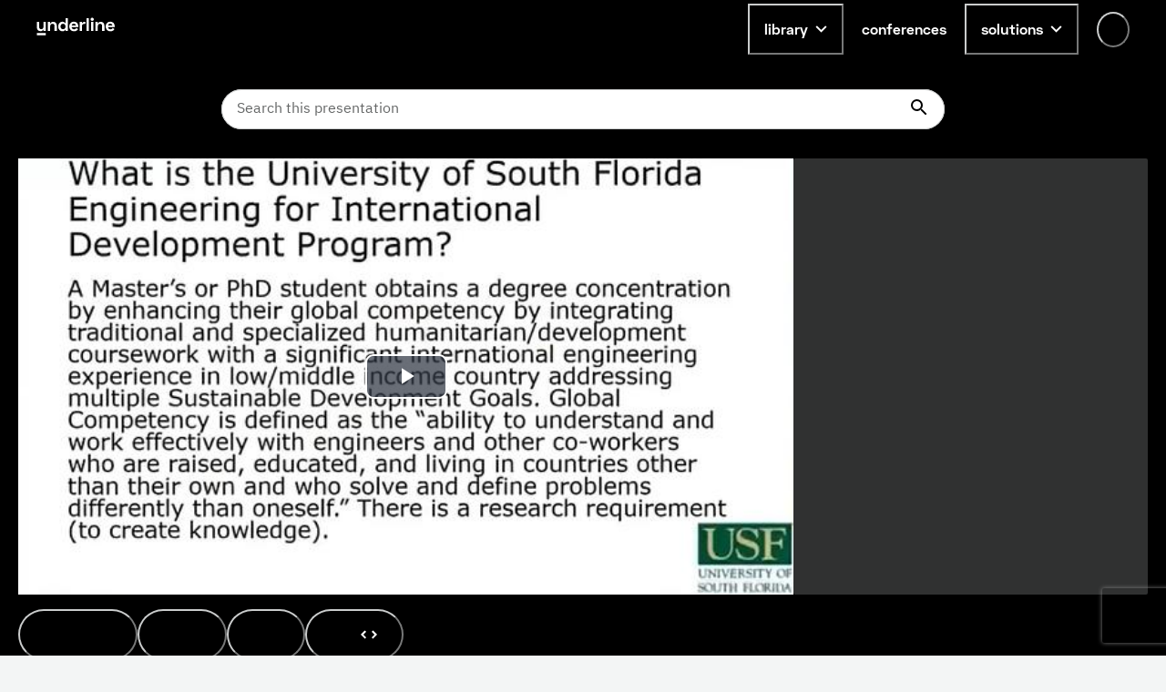

--- FILE ---
content_type: text/html; charset=utf-8
request_url: https://www.google.com/recaptcha/api2/anchor?ar=1&k=6LfMIycsAAAAAJ4hKx2k3-zkys8UaqgXkgRPVY06&co=aHR0cHM6Ly91bmRlcmxpbmUuaW86NDQz&hl=en&v=PoyoqOPhxBO7pBk68S4YbpHZ&size=invisible&anchor-ms=20000&execute-ms=30000&cb=asufeotz43a
body_size: 48736
content:
<!DOCTYPE HTML><html dir="ltr" lang="en"><head><meta http-equiv="Content-Type" content="text/html; charset=UTF-8">
<meta http-equiv="X-UA-Compatible" content="IE=edge">
<title>reCAPTCHA</title>
<style type="text/css">
/* cyrillic-ext */
@font-face {
  font-family: 'Roboto';
  font-style: normal;
  font-weight: 400;
  font-stretch: 100%;
  src: url(//fonts.gstatic.com/s/roboto/v48/KFO7CnqEu92Fr1ME7kSn66aGLdTylUAMa3GUBHMdazTgWw.woff2) format('woff2');
  unicode-range: U+0460-052F, U+1C80-1C8A, U+20B4, U+2DE0-2DFF, U+A640-A69F, U+FE2E-FE2F;
}
/* cyrillic */
@font-face {
  font-family: 'Roboto';
  font-style: normal;
  font-weight: 400;
  font-stretch: 100%;
  src: url(//fonts.gstatic.com/s/roboto/v48/KFO7CnqEu92Fr1ME7kSn66aGLdTylUAMa3iUBHMdazTgWw.woff2) format('woff2');
  unicode-range: U+0301, U+0400-045F, U+0490-0491, U+04B0-04B1, U+2116;
}
/* greek-ext */
@font-face {
  font-family: 'Roboto';
  font-style: normal;
  font-weight: 400;
  font-stretch: 100%;
  src: url(//fonts.gstatic.com/s/roboto/v48/KFO7CnqEu92Fr1ME7kSn66aGLdTylUAMa3CUBHMdazTgWw.woff2) format('woff2');
  unicode-range: U+1F00-1FFF;
}
/* greek */
@font-face {
  font-family: 'Roboto';
  font-style: normal;
  font-weight: 400;
  font-stretch: 100%;
  src: url(//fonts.gstatic.com/s/roboto/v48/KFO7CnqEu92Fr1ME7kSn66aGLdTylUAMa3-UBHMdazTgWw.woff2) format('woff2');
  unicode-range: U+0370-0377, U+037A-037F, U+0384-038A, U+038C, U+038E-03A1, U+03A3-03FF;
}
/* math */
@font-face {
  font-family: 'Roboto';
  font-style: normal;
  font-weight: 400;
  font-stretch: 100%;
  src: url(//fonts.gstatic.com/s/roboto/v48/KFO7CnqEu92Fr1ME7kSn66aGLdTylUAMawCUBHMdazTgWw.woff2) format('woff2');
  unicode-range: U+0302-0303, U+0305, U+0307-0308, U+0310, U+0312, U+0315, U+031A, U+0326-0327, U+032C, U+032F-0330, U+0332-0333, U+0338, U+033A, U+0346, U+034D, U+0391-03A1, U+03A3-03A9, U+03B1-03C9, U+03D1, U+03D5-03D6, U+03F0-03F1, U+03F4-03F5, U+2016-2017, U+2034-2038, U+203C, U+2040, U+2043, U+2047, U+2050, U+2057, U+205F, U+2070-2071, U+2074-208E, U+2090-209C, U+20D0-20DC, U+20E1, U+20E5-20EF, U+2100-2112, U+2114-2115, U+2117-2121, U+2123-214F, U+2190, U+2192, U+2194-21AE, U+21B0-21E5, U+21F1-21F2, U+21F4-2211, U+2213-2214, U+2216-22FF, U+2308-230B, U+2310, U+2319, U+231C-2321, U+2336-237A, U+237C, U+2395, U+239B-23B7, U+23D0, U+23DC-23E1, U+2474-2475, U+25AF, U+25B3, U+25B7, U+25BD, U+25C1, U+25CA, U+25CC, U+25FB, U+266D-266F, U+27C0-27FF, U+2900-2AFF, U+2B0E-2B11, U+2B30-2B4C, U+2BFE, U+3030, U+FF5B, U+FF5D, U+1D400-1D7FF, U+1EE00-1EEFF;
}
/* symbols */
@font-face {
  font-family: 'Roboto';
  font-style: normal;
  font-weight: 400;
  font-stretch: 100%;
  src: url(//fonts.gstatic.com/s/roboto/v48/KFO7CnqEu92Fr1ME7kSn66aGLdTylUAMaxKUBHMdazTgWw.woff2) format('woff2');
  unicode-range: U+0001-000C, U+000E-001F, U+007F-009F, U+20DD-20E0, U+20E2-20E4, U+2150-218F, U+2190, U+2192, U+2194-2199, U+21AF, U+21E6-21F0, U+21F3, U+2218-2219, U+2299, U+22C4-22C6, U+2300-243F, U+2440-244A, U+2460-24FF, U+25A0-27BF, U+2800-28FF, U+2921-2922, U+2981, U+29BF, U+29EB, U+2B00-2BFF, U+4DC0-4DFF, U+FFF9-FFFB, U+10140-1018E, U+10190-1019C, U+101A0, U+101D0-101FD, U+102E0-102FB, U+10E60-10E7E, U+1D2C0-1D2D3, U+1D2E0-1D37F, U+1F000-1F0FF, U+1F100-1F1AD, U+1F1E6-1F1FF, U+1F30D-1F30F, U+1F315, U+1F31C, U+1F31E, U+1F320-1F32C, U+1F336, U+1F378, U+1F37D, U+1F382, U+1F393-1F39F, U+1F3A7-1F3A8, U+1F3AC-1F3AF, U+1F3C2, U+1F3C4-1F3C6, U+1F3CA-1F3CE, U+1F3D4-1F3E0, U+1F3ED, U+1F3F1-1F3F3, U+1F3F5-1F3F7, U+1F408, U+1F415, U+1F41F, U+1F426, U+1F43F, U+1F441-1F442, U+1F444, U+1F446-1F449, U+1F44C-1F44E, U+1F453, U+1F46A, U+1F47D, U+1F4A3, U+1F4B0, U+1F4B3, U+1F4B9, U+1F4BB, U+1F4BF, U+1F4C8-1F4CB, U+1F4D6, U+1F4DA, U+1F4DF, U+1F4E3-1F4E6, U+1F4EA-1F4ED, U+1F4F7, U+1F4F9-1F4FB, U+1F4FD-1F4FE, U+1F503, U+1F507-1F50B, U+1F50D, U+1F512-1F513, U+1F53E-1F54A, U+1F54F-1F5FA, U+1F610, U+1F650-1F67F, U+1F687, U+1F68D, U+1F691, U+1F694, U+1F698, U+1F6AD, U+1F6B2, U+1F6B9-1F6BA, U+1F6BC, U+1F6C6-1F6CF, U+1F6D3-1F6D7, U+1F6E0-1F6EA, U+1F6F0-1F6F3, U+1F6F7-1F6FC, U+1F700-1F7FF, U+1F800-1F80B, U+1F810-1F847, U+1F850-1F859, U+1F860-1F887, U+1F890-1F8AD, U+1F8B0-1F8BB, U+1F8C0-1F8C1, U+1F900-1F90B, U+1F93B, U+1F946, U+1F984, U+1F996, U+1F9E9, U+1FA00-1FA6F, U+1FA70-1FA7C, U+1FA80-1FA89, U+1FA8F-1FAC6, U+1FACE-1FADC, U+1FADF-1FAE9, U+1FAF0-1FAF8, U+1FB00-1FBFF;
}
/* vietnamese */
@font-face {
  font-family: 'Roboto';
  font-style: normal;
  font-weight: 400;
  font-stretch: 100%;
  src: url(//fonts.gstatic.com/s/roboto/v48/KFO7CnqEu92Fr1ME7kSn66aGLdTylUAMa3OUBHMdazTgWw.woff2) format('woff2');
  unicode-range: U+0102-0103, U+0110-0111, U+0128-0129, U+0168-0169, U+01A0-01A1, U+01AF-01B0, U+0300-0301, U+0303-0304, U+0308-0309, U+0323, U+0329, U+1EA0-1EF9, U+20AB;
}
/* latin-ext */
@font-face {
  font-family: 'Roboto';
  font-style: normal;
  font-weight: 400;
  font-stretch: 100%;
  src: url(//fonts.gstatic.com/s/roboto/v48/KFO7CnqEu92Fr1ME7kSn66aGLdTylUAMa3KUBHMdazTgWw.woff2) format('woff2');
  unicode-range: U+0100-02BA, U+02BD-02C5, U+02C7-02CC, U+02CE-02D7, U+02DD-02FF, U+0304, U+0308, U+0329, U+1D00-1DBF, U+1E00-1E9F, U+1EF2-1EFF, U+2020, U+20A0-20AB, U+20AD-20C0, U+2113, U+2C60-2C7F, U+A720-A7FF;
}
/* latin */
@font-face {
  font-family: 'Roboto';
  font-style: normal;
  font-weight: 400;
  font-stretch: 100%;
  src: url(//fonts.gstatic.com/s/roboto/v48/KFO7CnqEu92Fr1ME7kSn66aGLdTylUAMa3yUBHMdazQ.woff2) format('woff2');
  unicode-range: U+0000-00FF, U+0131, U+0152-0153, U+02BB-02BC, U+02C6, U+02DA, U+02DC, U+0304, U+0308, U+0329, U+2000-206F, U+20AC, U+2122, U+2191, U+2193, U+2212, U+2215, U+FEFF, U+FFFD;
}
/* cyrillic-ext */
@font-face {
  font-family: 'Roboto';
  font-style: normal;
  font-weight: 500;
  font-stretch: 100%;
  src: url(//fonts.gstatic.com/s/roboto/v48/KFO7CnqEu92Fr1ME7kSn66aGLdTylUAMa3GUBHMdazTgWw.woff2) format('woff2');
  unicode-range: U+0460-052F, U+1C80-1C8A, U+20B4, U+2DE0-2DFF, U+A640-A69F, U+FE2E-FE2F;
}
/* cyrillic */
@font-face {
  font-family: 'Roboto';
  font-style: normal;
  font-weight: 500;
  font-stretch: 100%;
  src: url(//fonts.gstatic.com/s/roboto/v48/KFO7CnqEu92Fr1ME7kSn66aGLdTylUAMa3iUBHMdazTgWw.woff2) format('woff2');
  unicode-range: U+0301, U+0400-045F, U+0490-0491, U+04B0-04B1, U+2116;
}
/* greek-ext */
@font-face {
  font-family: 'Roboto';
  font-style: normal;
  font-weight: 500;
  font-stretch: 100%;
  src: url(//fonts.gstatic.com/s/roboto/v48/KFO7CnqEu92Fr1ME7kSn66aGLdTylUAMa3CUBHMdazTgWw.woff2) format('woff2');
  unicode-range: U+1F00-1FFF;
}
/* greek */
@font-face {
  font-family: 'Roboto';
  font-style: normal;
  font-weight: 500;
  font-stretch: 100%;
  src: url(//fonts.gstatic.com/s/roboto/v48/KFO7CnqEu92Fr1ME7kSn66aGLdTylUAMa3-UBHMdazTgWw.woff2) format('woff2');
  unicode-range: U+0370-0377, U+037A-037F, U+0384-038A, U+038C, U+038E-03A1, U+03A3-03FF;
}
/* math */
@font-face {
  font-family: 'Roboto';
  font-style: normal;
  font-weight: 500;
  font-stretch: 100%;
  src: url(//fonts.gstatic.com/s/roboto/v48/KFO7CnqEu92Fr1ME7kSn66aGLdTylUAMawCUBHMdazTgWw.woff2) format('woff2');
  unicode-range: U+0302-0303, U+0305, U+0307-0308, U+0310, U+0312, U+0315, U+031A, U+0326-0327, U+032C, U+032F-0330, U+0332-0333, U+0338, U+033A, U+0346, U+034D, U+0391-03A1, U+03A3-03A9, U+03B1-03C9, U+03D1, U+03D5-03D6, U+03F0-03F1, U+03F4-03F5, U+2016-2017, U+2034-2038, U+203C, U+2040, U+2043, U+2047, U+2050, U+2057, U+205F, U+2070-2071, U+2074-208E, U+2090-209C, U+20D0-20DC, U+20E1, U+20E5-20EF, U+2100-2112, U+2114-2115, U+2117-2121, U+2123-214F, U+2190, U+2192, U+2194-21AE, U+21B0-21E5, U+21F1-21F2, U+21F4-2211, U+2213-2214, U+2216-22FF, U+2308-230B, U+2310, U+2319, U+231C-2321, U+2336-237A, U+237C, U+2395, U+239B-23B7, U+23D0, U+23DC-23E1, U+2474-2475, U+25AF, U+25B3, U+25B7, U+25BD, U+25C1, U+25CA, U+25CC, U+25FB, U+266D-266F, U+27C0-27FF, U+2900-2AFF, U+2B0E-2B11, U+2B30-2B4C, U+2BFE, U+3030, U+FF5B, U+FF5D, U+1D400-1D7FF, U+1EE00-1EEFF;
}
/* symbols */
@font-face {
  font-family: 'Roboto';
  font-style: normal;
  font-weight: 500;
  font-stretch: 100%;
  src: url(//fonts.gstatic.com/s/roboto/v48/KFO7CnqEu92Fr1ME7kSn66aGLdTylUAMaxKUBHMdazTgWw.woff2) format('woff2');
  unicode-range: U+0001-000C, U+000E-001F, U+007F-009F, U+20DD-20E0, U+20E2-20E4, U+2150-218F, U+2190, U+2192, U+2194-2199, U+21AF, U+21E6-21F0, U+21F3, U+2218-2219, U+2299, U+22C4-22C6, U+2300-243F, U+2440-244A, U+2460-24FF, U+25A0-27BF, U+2800-28FF, U+2921-2922, U+2981, U+29BF, U+29EB, U+2B00-2BFF, U+4DC0-4DFF, U+FFF9-FFFB, U+10140-1018E, U+10190-1019C, U+101A0, U+101D0-101FD, U+102E0-102FB, U+10E60-10E7E, U+1D2C0-1D2D3, U+1D2E0-1D37F, U+1F000-1F0FF, U+1F100-1F1AD, U+1F1E6-1F1FF, U+1F30D-1F30F, U+1F315, U+1F31C, U+1F31E, U+1F320-1F32C, U+1F336, U+1F378, U+1F37D, U+1F382, U+1F393-1F39F, U+1F3A7-1F3A8, U+1F3AC-1F3AF, U+1F3C2, U+1F3C4-1F3C6, U+1F3CA-1F3CE, U+1F3D4-1F3E0, U+1F3ED, U+1F3F1-1F3F3, U+1F3F5-1F3F7, U+1F408, U+1F415, U+1F41F, U+1F426, U+1F43F, U+1F441-1F442, U+1F444, U+1F446-1F449, U+1F44C-1F44E, U+1F453, U+1F46A, U+1F47D, U+1F4A3, U+1F4B0, U+1F4B3, U+1F4B9, U+1F4BB, U+1F4BF, U+1F4C8-1F4CB, U+1F4D6, U+1F4DA, U+1F4DF, U+1F4E3-1F4E6, U+1F4EA-1F4ED, U+1F4F7, U+1F4F9-1F4FB, U+1F4FD-1F4FE, U+1F503, U+1F507-1F50B, U+1F50D, U+1F512-1F513, U+1F53E-1F54A, U+1F54F-1F5FA, U+1F610, U+1F650-1F67F, U+1F687, U+1F68D, U+1F691, U+1F694, U+1F698, U+1F6AD, U+1F6B2, U+1F6B9-1F6BA, U+1F6BC, U+1F6C6-1F6CF, U+1F6D3-1F6D7, U+1F6E0-1F6EA, U+1F6F0-1F6F3, U+1F6F7-1F6FC, U+1F700-1F7FF, U+1F800-1F80B, U+1F810-1F847, U+1F850-1F859, U+1F860-1F887, U+1F890-1F8AD, U+1F8B0-1F8BB, U+1F8C0-1F8C1, U+1F900-1F90B, U+1F93B, U+1F946, U+1F984, U+1F996, U+1F9E9, U+1FA00-1FA6F, U+1FA70-1FA7C, U+1FA80-1FA89, U+1FA8F-1FAC6, U+1FACE-1FADC, U+1FADF-1FAE9, U+1FAF0-1FAF8, U+1FB00-1FBFF;
}
/* vietnamese */
@font-face {
  font-family: 'Roboto';
  font-style: normal;
  font-weight: 500;
  font-stretch: 100%;
  src: url(//fonts.gstatic.com/s/roboto/v48/KFO7CnqEu92Fr1ME7kSn66aGLdTylUAMa3OUBHMdazTgWw.woff2) format('woff2');
  unicode-range: U+0102-0103, U+0110-0111, U+0128-0129, U+0168-0169, U+01A0-01A1, U+01AF-01B0, U+0300-0301, U+0303-0304, U+0308-0309, U+0323, U+0329, U+1EA0-1EF9, U+20AB;
}
/* latin-ext */
@font-face {
  font-family: 'Roboto';
  font-style: normal;
  font-weight: 500;
  font-stretch: 100%;
  src: url(//fonts.gstatic.com/s/roboto/v48/KFO7CnqEu92Fr1ME7kSn66aGLdTylUAMa3KUBHMdazTgWw.woff2) format('woff2');
  unicode-range: U+0100-02BA, U+02BD-02C5, U+02C7-02CC, U+02CE-02D7, U+02DD-02FF, U+0304, U+0308, U+0329, U+1D00-1DBF, U+1E00-1E9F, U+1EF2-1EFF, U+2020, U+20A0-20AB, U+20AD-20C0, U+2113, U+2C60-2C7F, U+A720-A7FF;
}
/* latin */
@font-face {
  font-family: 'Roboto';
  font-style: normal;
  font-weight: 500;
  font-stretch: 100%;
  src: url(//fonts.gstatic.com/s/roboto/v48/KFO7CnqEu92Fr1ME7kSn66aGLdTylUAMa3yUBHMdazQ.woff2) format('woff2');
  unicode-range: U+0000-00FF, U+0131, U+0152-0153, U+02BB-02BC, U+02C6, U+02DA, U+02DC, U+0304, U+0308, U+0329, U+2000-206F, U+20AC, U+2122, U+2191, U+2193, U+2212, U+2215, U+FEFF, U+FFFD;
}
/* cyrillic-ext */
@font-face {
  font-family: 'Roboto';
  font-style: normal;
  font-weight: 900;
  font-stretch: 100%;
  src: url(//fonts.gstatic.com/s/roboto/v48/KFO7CnqEu92Fr1ME7kSn66aGLdTylUAMa3GUBHMdazTgWw.woff2) format('woff2');
  unicode-range: U+0460-052F, U+1C80-1C8A, U+20B4, U+2DE0-2DFF, U+A640-A69F, U+FE2E-FE2F;
}
/* cyrillic */
@font-face {
  font-family: 'Roboto';
  font-style: normal;
  font-weight: 900;
  font-stretch: 100%;
  src: url(//fonts.gstatic.com/s/roboto/v48/KFO7CnqEu92Fr1ME7kSn66aGLdTylUAMa3iUBHMdazTgWw.woff2) format('woff2');
  unicode-range: U+0301, U+0400-045F, U+0490-0491, U+04B0-04B1, U+2116;
}
/* greek-ext */
@font-face {
  font-family: 'Roboto';
  font-style: normal;
  font-weight: 900;
  font-stretch: 100%;
  src: url(//fonts.gstatic.com/s/roboto/v48/KFO7CnqEu92Fr1ME7kSn66aGLdTylUAMa3CUBHMdazTgWw.woff2) format('woff2');
  unicode-range: U+1F00-1FFF;
}
/* greek */
@font-face {
  font-family: 'Roboto';
  font-style: normal;
  font-weight: 900;
  font-stretch: 100%;
  src: url(//fonts.gstatic.com/s/roboto/v48/KFO7CnqEu92Fr1ME7kSn66aGLdTylUAMa3-UBHMdazTgWw.woff2) format('woff2');
  unicode-range: U+0370-0377, U+037A-037F, U+0384-038A, U+038C, U+038E-03A1, U+03A3-03FF;
}
/* math */
@font-face {
  font-family: 'Roboto';
  font-style: normal;
  font-weight: 900;
  font-stretch: 100%;
  src: url(//fonts.gstatic.com/s/roboto/v48/KFO7CnqEu92Fr1ME7kSn66aGLdTylUAMawCUBHMdazTgWw.woff2) format('woff2');
  unicode-range: U+0302-0303, U+0305, U+0307-0308, U+0310, U+0312, U+0315, U+031A, U+0326-0327, U+032C, U+032F-0330, U+0332-0333, U+0338, U+033A, U+0346, U+034D, U+0391-03A1, U+03A3-03A9, U+03B1-03C9, U+03D1, U+03D5-03D6, U+03F0-03F1, U+03F4-03F5, U+2016-2017, U+2034-2038, U+203C, U+2040, U+2043, U+2047, U+2050, U+2057, U+205F, U+2070-2071, U+2074-208E, U+2090-209C, U+20D0-20DC, U+20E1, U+20E5-20EF, U+2100-2112, U+2114-2115, U+2117-2121, U+2123-214F, U+2190, U+2192, U+2194-21AE, U+21B0-21E5, U+21F1-21F2, U+21F4-2211, U+2213-2214, U+2216-22FF, U+2308-230B, U+2310, U+2319, U+231C-2321, U+2336-237A, U+237C, U+2395, U+239B-23B7, U+23D0, U+23DC-23E1, U+2474-2475, U+25AF, U+25B3, U+25B7, U+25BD, U+25C1, U+25CA, U+25CC, U+25FB, U+266D-266F, U+27C0-27FF, U+2900-2AFF, U+2B0E-2B11, U+2B30-2B4C, U+2BFE, U+3030, U+FF5B, U+FF5D, U+1D400-1D7FF, U+1EE00-1EEFF;
}
/* symbols */
@font-face {
  font-family: 'Roboto';
  font-style: normal;
  font-weight: 900;
  font-stretch: 100%;
  src: url(//fonts.gstatic.com/s/roboto/v48/KFO7CnqEu92Fr1ME7kSn66aGLdTylUAMaxKUBHMdazTgWw.woff2) format('woff2');
  unicode-range: U+0001-000C, U+000E-001F, U+007F-009F, U+20DD-20E0, U+20E2-20E4, U+2150-218F, U+2190, U+2192, U+2194-2199, U+21AF, U+21E6-21F0, U+21F3, U+2218-2219, U+2299, U+22C4-22C6, U+2300-243F, U+2440-244A, U+2460-24FF, U+25A0-27BF, U+2800-28FF, U+2921-2922, U+2981, U+29BF, U+29EB, U+2B00-2BFF, U+4DC0-4DFF, U+FFF9-FFFB, U+10140-1018E, U+10190-1019C, U+101A0, U+101D0-101FD, U+102E0-102FB, U+10E60-10E7E, U+1D2C0-1D2D3, U+1D2E0-1D37F, U+1F000-1F0FF, U+1F100-1F1AD, U+1F1E6-1F1FF, U+1F30D-1F30F, U+1F315, U+1F31C, U+1F31E, U+1F320-1F32C, U+1F336, U+1F378, U+1F37D, U+1F382, U+1F393-1F39F, U+1F3A7-1F3A8, U+1F3AC-1F3AF, U+1F3C2, U+1F3C4-1F3C6, U+1F3CA-1F3CE, U+1F3D4-1F3E0, U+1F3ED, U+1F3F1-1F3F3, U+1F3F5-1F3F7, U+1F408, U+1F415, U+1F41F, U+1F426, U+1F43F, U+1F441-1F442, U+1F444, U+1F446-1F449, U+1F44C-1F44E, U+1F453, U+1F46A, U+1F47D, U+1F4A3, U+1F4B0, U+1F4B3, U+1F4B9, U+1F4BB, U+1F4BF, U+1F4C8-1F4CB, U+1F4D6, U+1F4DA, U+1F4DF, U+1F4E3-1F4E6, U+1F4EA-1F4ED, U+1F4F7, U+1F4F9-1F4FB, U+1F4FD-1F4FE, U+1F503, U+1F507-1F50B, U+1F50D, U+1F512-1F513, U+1F53E-1F54A, U+1F54F-1F5FA, U+1F610, U+1F650-1F67F, U+1F687, U+1F68D, U+1F691, U+1F694, U+1F698, U+1F6AD, U+1F6B2, U+1F6B9-1F6BA, U+1F6BC, U+1F6C6-1F6CF, U+1F6D3-1F6D7, U+1F6E0-1F6EA, U+1F6F0-1F6F3, U+1F6F7-1F6FC, U+1F700-1F7FF, U+1F800-1F80B, U+1F810-1F847, U+1F850-1F859, U+1F860-1F887, U+1F890-1F8AD, U+1F8B0-1F8BB, U+1F8C0-1F8C1, U+1F900-1F90B, U+1F93B, U+1F946, U+1F984, U+1F996, U+1F9E9, U+1FA00-1FA6F, U+1FA70-1FA7C, U+1FA80-1FA89, U+1FA8F-1FAC6, U+1FACE-1FADC, U+1FADF-1FAE9, U+1FAF0-1FAF8, U+1FB00-1FBFF;
}
/* vietnamese */
@font-face {
  font-family: 'Roboto';
  font-style: normal;
  font-weight: 900;
  font-stretch: 100%;
  src: url(//fonts.gstatic.com/s/roboto/v48/KFO7CnqEu92Fr1ME7kSn66aGLdTylUAMa3OUBHMdazTgWw.woff2) format('woff2');
  unicode-range: U+0102-0103, U+0110-0111, U+0128-0129, U+0168-0169, U+01A0-01A1, U+01AF-01B0, U+0300-0301, U+0303-0304, U+0308-0309, U+0323, U+0329, U+1EA0-1EF9, U+20AB;
}
/* latin-ext */
@font-face {
  font-family: 'Roboto';
  font-style: normal;
  font-weight: 900;
  font-stretch: 100%;
  src: url(//fonts.gstatic.com/s/roboto/v48/KFO7CnqEu92Fr1ME7kSn66aGLdTylUAMa3KUBHMdazTgWw.woff2) format('woff2');
  unicode-range: U+0100-02BA, U+02BD-02C5, U+02C7-02CC, U+02CE-02D7, U+02DD-02FF, U+0304, U+0308, U+0329, U+1D00-1DBF, U+1E00-1E9F, U+1EF2-1EFF, U+2020, U+20A0-20AB, U+20AD-20C0, U+2113, U+2C60-2C7F, U+A720-A7FF;
}
/* latin */
@font-face {
  font-family: 'Roboto';
  font-style: normal;
  font-weight: 900;
  font-stretch: 100%;
  src: url(//fonts.gstatic.com/s/roboto/v48/KFO7CnqEu92Fr1ME7kSn66aGLdTylUAMa3yUBHMdazQ.woff2) format('woff2');
  unicode-range: U+0000-00FF, U+0131, U+0152-0153, U+02BB-02BC, U+02C6, U+02DA, U+02DC, U+0304, U+0308, U+0329, U+2000-206F, U+20AC, U+2122, U+2191, U+2193, U+2212, U+2215, U+FEFF, U+FFFD;
}

</style>
<link rel="stylesheet" type="text/css" href="https://www.gstatic.com/recaptcha/releases/PoyoqOPhxBO7pBk68S4YbpHZ/styles__ltr.css">
<script nonce="r7ltlUOvinRccv4l7pYpBA" type="text/javascript">window['__recaptcha_api'] = 'https://www.google.com/recaptcha/api2/';</script>
<script type="text/javascript" src="https://www.gstatic.com/recaptcha/releases/PoyoqOPhxBO7pBk68S4YbpHZ/recaptcha__en.js" nonce="r7ltlUOvinRccv4l7pYpBA">
      
    </script></head>
<body><div id="rc-anchor-alert" class="rc-anchor-alert"></div>
<input type="hidden" id="recaptcha-token" value="[base64]">
<script type="text/javascript" nonce="r7ltlUOvinRccv4l7pYpBA">
      recaptcha.anchor.Main.init("[\x22ainput\x22,[\x22bgdata\x22,\x22\x22,\[base64]/[base64]/[base64]/[base64]/[base64]/[base64]/[base64]/[base64]/[base64]/[base64]\\u003d\x22,\[base64]\\u003d\x22,\[base64]/Cr8OZwrfDoj8PD8Ozw69DdU03wqjCh8KKwrfDisOLw7zClcOxw6zDkcKFXkl/wqnCmT9rPAXDm8O0HsOtw5TDl8Oiw6tFw7DCvMK8wp7CgcKNDlrCkzd/w67CuWbCokjDssOsw7EcccKRWsKsAEjClC87w5HCm8OAwq5jw6vDq8K6woDDvnE6NcOAwrTCv8Kow51YW8O4U0LCmMO+Iy/DhcKWf8KDY0dwZ31Aw54Zc3pUcsOjfsK/w4TCvsKVw5YtT8KLQcKGAyJfCcKmw4zDuXvDu0HCvlfClGpgJ8KgZsOew7tjw40pwop7ICnCoMKaaQfDvMKAasKuw4llw7htIMKew4HCvsOrwpzDigHDt8Kcw5LCscKUWH/CuEYNasODwqjDsMKvwpBMIxg3LBzCqSlRwp3Ck0wbw4PCqsOhw4/[base64]/[base64]/CsONwp7Cp8OCwpTCh8KIbE0mwq3CosK4QyfDksOvw4M3w77DqMKlw6ARW2HDrcKiAifCp8KIwp1UTi56w5VwEsOBw4PCmcO2CXIjwpQ8U8ORwpF1KwJGw5RJZ1fDnMOjYyrDg3Y1cMOjwoLCnsOLw7XDjsOBw49Zw7vDrcOrwrdiw5/Dg8OdwrbCocKwVjMBw6rCpcOTw67DtwQ/NDtew5PCksO2RFrDpFPDlcOabiDCgMOzbMK8wpXCp8Ovw73Ct8K/[base64]/Dp2d7BcOPwqzDuGAkw7PCqWrCqMKRO1nDosOlGGhZU3oWL8KNwpLDg0bCjcOww7vDh3nDosOCcxzCg1VXwpUlw4ZdwrTCpsKkwpgmMcKjfDrCrxvCjxDCtjDDp1Jvw4/DssKWFAQow4E/M8Obwr4iYcO5aWZkUMORLMOAXsORwp/CgmTCj1Y1KcKuOBjCvcKtwpnDvlh9wrVtIMOJPcOcw6fDoB93w6rDj3BBwrLCp8K9wrXDhsOHwrLCgmLDtytZw5fClA7CusOTK0sGwpPDhMOEIHXCq8KIwoYABXXCvV/CusKlw7HCni8gw7DChwzCvcKyw7Uaw4JEw6rDmBJaEMO/w4/DjGsrF8OfNsKWJxTDp8KRSDDCr8Ksw6MzwqIFPB/CocK/wqwmFMOqwqE6O8O8SsOvKcK2IipXw44awoAaw5jDiX3CqyfCvcOZwo7CqMK8NMK5w4rCuQzDj8OnXsOEVEg2FiksN8KEwo/[base64]/DjcKhPiU4LyPDu8OTUibDtsKgwpkgw6XCgWwyw7hKw7HCugHCtMOQw7LCjMOgOsOzKcOGBsO+M8K3w6tZbMOxw6zDpkNOecO9HMKHTcOmMcOgIwvCiMKpwpccciDCrRvDk8Oiw63CmxUcwotpwqvDvAjCjylQwpLDscKww5/DuntUw55tNMKgH8OjwpZ/UsK6D2kqw73CuirDj8KqwoceLcKOHgkRwqATwpccKC3DuAA+w5wVw5thw6/CjUvCpG96w5/DohcEI1DCsVllwobCoULDi0PDrsKPRkA+w6bCqCjDtzzCv8KBw6bCisK1w5RjwrVNMwTDgVtkw7bCpMKlIsKewo/CtcKDwoEiKsOqO8O1wolqw4sBVTEUbjzDuMO9w7rDiyzCjmLDm2rDnkAzdmc2UQ/Ci8KdY2Mcw4vCq8O7w6Ukf8K0wrdpcnfCkmV9worDg8Ohw6/Cv1xFe0zClih7w6oWasOKw4LCry/DlsKPw5wrwok6w5lFw6oBwo3DhMO1w5jCisOiLcO9w5Fhw6bCqH8xf8OhM8K2w73DrMK7wrHDksKUOsKKw7HCpTJHwr1gw4puWBXCt3LDuR1EVj4UwpF9MsOmFcKOwqhRNMKjGsO5RF0/[base64]/[base64]/AFLDnsKMDMKMw49Cw7VNwrvDm8KFw4low7LCucKSw6HCrBBzSQjDnsKMw7HDimJYw7RPwr7Cr2FywpLCv3TCvcKqw552w53DrcOdwr4CZMOMBsO4woDDrcKSwqplTl80w5Z6w7TCtHnCjBwLUCM7N3LCucKGVMK/woJaD8OSXcK/TClvSsOQLD0nw41jw4c8fMK3c8Ocwr3CvT/Cl1wKXsKWwoDDkwMuUcKKJ8KvfFkqw5HDmsKGHEnDssOaw5U6UmrDp8Opw6sWVcKqSVbDsQFMw5FQwrPDpsKFAMKqwpDDucKWw6DCtC9ow4LCocOrDgzDtMKQw6p8OcK1LhkmJcKcUMO/w7nDj0kCZcOAUMKywp7Dhx/[base64]/CjgxOP8K0AGBpTsKDwpvDpsO+w7HDpGtrXMO4KcKZPsKew7sCN8K4LsKxwr7DmWrCpsOSwpd+woHDtjQzFmrCkMOnwoR5K2gfw5ljw50cUMKww6DCvTk3w4Y9bS7DisKQwq9Hw4XDp8OEW8KfeAB8Ah14XsOswonCqMKYYRY/w6ofw7/Cs8O0w50jwqvDvSMNw5HCrB7CgkvDqcO8wqkTwozCssOAwrFZw7jDn8Ofw4XDisO0T8O9FU/[base64]/DmCANYcKheGoyFMOFwp0gHMOkU8KIBUbCiFNxEcKNfC3DtMO1JSzCh8Oaw5XDkcKKMsO8w5LDiWLCtMKQw77DqhPDqVXCtsOwTMKFw5kTYDl2wow2Ixoyw5TCssKPw5bDnsObwpXDh8K+w7xXYMKgwpjCksK/w4FiRgvChVAOJGUjw58Kw4hPwoXCkFLCplYbAFPDh8KDXArDkTXDrMOtCBPCrcOBw4nCq8KAfVxsJiFXBsORwpEVGD/Dn2RUw4jDiF9vw4gzwqnCtMO6O8Kkw5zDgMKyDl3CgsO6V8Kqwo05w7XDi8KlSGHDhXlBw5/Di3NeeMKJeB1Nw4fClcO2wozDkcKoA0TCkD4lDsOsIMKoZsO+w6t5GRXDmcOXwr7Di8K9wpvCj8OQwrVcFMKAwpbCgsOvJwPDpsKSf8OowrFiw53CosORwrNTGcKsS8Kvwr9Twq/DpsOiOX7DpMKZw5DDm1k5wpInecK8wpdvfVHCncKkXGMaw4zCpVg9wpbDvFzDiifDlB7CmB9YwpnDv8K6wo/[base64]/[base64]/CkSJ3w5TCsETCpMKsZ8KzSsKGfnrCqcOCV1/Dq3sZbcK5f8OVw7Mlw4VrPAV/[base64]/DmDvCrsOWw4QMclPDm04+HsOkwp8Kwq/DpMKwwqMmw4gVIMOaNMKMwqAaJcKewrrCmcK4w6xhwoB3w7kkwp5UPcO/[base64]/dsOCcgfCqcOWMcKaW1/[base64]/eyQISsObUsK9DMOJTnDCksKPa8KaAMKDwoTDsy3ChxwbcVw0w5TDqcOZSwXCjcK7JU/CtcK8Vj7DmhfDv37Dth/[base64]/DuFN+w5YwU8KpW8KxNAsvwptsLMO8wprDqcKEG8KkecKjwqNeMmXCmMKRMcK2e8KqIW4JwotZwqoCTsOjwo3Ct8OlwqB3A8KScnAnw7AMw4fCpHzDqsKBw7YpwrzDgsK/BsKQJ8KsTyFRw71VDA7Dv8OfDFRhw5fCoMKXWsOXIx7CgynCojErSMKtCsOFbsOhBMKOAMKSOcKQw7DDlE3Du17Dn8KHZW/[base64]/ClsOePgxUw6U5wpVTw5XDq8Kpw5cEWMOcw7R5wooGwrbCogjDvnLCqsKWw6XDmnnCu8Ovwo7CiyzCgsOtZ8K0EwvCmy7CqVbCt8O/[base64]/ClyHDmBkMbsOUw6TDiWd0VsKdwphPJsOadBbCpsOdYsKpTcO8FibCocKnOMOhFXU/Z2TDucKBL8KEwohQNzVbwpAHBcKXw63Dm8K1asKhwoQAbw7DrBXCgG90dcK/a8OfwpbDtXrDu8OXGcOWNyHCjcKHBkIfRhXCrBTCucKyw4DDgi7ChmJiw5F0eD0aAkVNVsK7wrfCpyzCjT/DkcKCw6gxwrMvwpEdbsO/bsOyw65QDSVMR3LDohA1YsOVw4h7wp7Ct8KjfsKAwoPChcOtwqvCisOTAsOdwqpcfMKXwp7CqMOMw6bDr8O7w5tpEMKcWsOQw5DDh8K/[base64]/aQV0w6TCrsKnwqXDlg41Y1RtUcKCwrTDuzR+w40adcOKwrVsSMKnwqbCom0MwotAwqplwrp9wrPClF3Dk8KJWyDDuHLDscOMS0/CvsKLegTCicOseh0Dw5HCtVnDoMOeScK/UhDCvMOXwrzDm8KzwrnDkHEzSH56Y8KiBVdNwqBaf8OFwq5cKW9Gw5rCqQYvAxVfw4nDqsObMMOHw61Nw712w6Y/wqbDvHtnOix0JTcrMWTCpMO3Zz0cAE3DonfDkDbDgcONYnBOOhJ3ZMKbwofDu1lPCzsIw5TCssOGAcO1w5YmR8OJHWg4F1DDv8KgKxHCpTk6bMK2w5TDhcKMC8KOHsKSLALDscO6w4fDmybDu11iSMO/w7/DssOMw41qw4gYw5PCj0HDii9DL8OkwrzCucKvBi95c8KQw6ZqwpLDuVnCj8KdSlsww5AywpFISMKEayALPMO8Q8K4wqDDhiNtw6tcwo7DgHgqwqcEw6bDh8KRdsKQw6/DjAFlw7dtEi86w4fDjMKVw4LDrMKyc1fDgGXCv8KNSA03FFHDrcKEPsOyQAtgMg9pDCLDsMKOA0M1JGxawp7DoxrDjsKDw5hDw4PDohsxw7ccw5NrRSHCssOpDcOQw7zCkMKeLMK9WsOEI0h/YCE4PTJHw63Co1bCjQUlJATCp8KGI2PCrsKcZlLDkwoqW8OWeCHDusOUwr3CtQZJf8OKZMOpwrAjwozCs8OeQjojw7zCl8O/wq8wMQPDjsKMw6pgwpbChsOTOsKTSzZsw7zDpMOiw7wjwpDCvU3ChjcjLcO1wrM/ET8iGsK2AsOjwrjDu8KAw4XDhsKrw68uwrHDtcOiFsOhMcOdKDLCl8Oowq9gwpsWwowzHwTCsRXDsiEyEcO/[base64]/CgzHDrgdfw5MVwo/DlMOSwrZJNijDqsKfwo/DghIow6zDh8KJXsKOwofDiDrDtMOKwqjCqcKlwo7DhcOwwo/[base64]/DtMK3KA8JZ0nCpxI4wqwWwqfDhMK3TMKhZMKSwr1Lwpw/JEofNlXDusK4wpnCscKQbXMYE8O/N3sXw4t2Qm1vQMOZYcOkLhbCriHCiil9wqDCu2nCly/CvXgrw7p5dS82AMK/SMKgHW4EJBkAOcObwrPCij7CkcO1wpPDnSvClcOpwpw2DCXCksKYM8O2UHhQwopkw43CqcOZwr3ClsK4wqBxbMO2w60+RsOmP1dcZnTCr2rCiiLCtMObwqTCs8KfwrbCiwNlIcOzQFfCscKNwrhRE3TDnh/DkwTDo8KIwqbDpsOxw7pFaxTCkG7Cux9+AMKNwr/[base64]/DrznDoHHDtMKMCB3DiMKjRsOKJ8KVSMKjIAvCrMOBw4gdwoLCg2NPNj/Dn8Kqw6EpdcK7U0nCqzbCsGcuwrErTQhvwrgrfcOqJn/CvCPCncO7w6tZwps/wr7Ch33Dr8KIwpluwrdIw7Vjw7otSD/DhcO/wp0rB8K5XsOiwpp7BAJyLxECD8Kbw4Q4w5zDn3kRwr/DmHAlZsKwDcK8bMKLRMOuw71wKsO9w4AXwo7DoCRdwo8hCMKwwrc3IRxdwqI8cDPDoUBjwrRjAMOvw7LCr8K4HVJYwogAHjzCvCbDlMKmw4QswoR1w5TConDCjsOXw5/Dg8Offhcjw4XCv2LCkcObQibDocKOOsK4wqPCvTjCt8O1AcOsJ0vDi3JAwoHDm8KjaMO+wo/CmsO2w6XDtT9Pw67CkD9RwpVtwrJUwqjCgsOsCkLDjE56ax0Ua2ITasOtwr0ELsOXw551w4LDh8KHEsO0wrQuESRYw6FmOg0Sw75vBsOuA1oowqPCjMOowq4qU8K3bsOiw7rDncKLwq1Yw7HDuMKoHcOkwqPDpGfCgAg/JcOoCjHCrVDCrkYbYH7CjMKRwqw3wppVVsKGQC3CmcO0w4LDn8OsSGfDp8OOwqNewrtaL3cyMcOafypDwqDCsMO+Tm8PRnoFEMKVScO9Ow7CsQcJcMKUA8OPNnYBw6TDjsK/bsOrw4FebG3DpWUhQETDosKJw4XDoSbCuDbDvk/[base64]/Cl3XDsHPDo8Omw4dUYBfDr8O+wrjDocO6wq/CuMKOw7J/UcOAYgw+w4rCpcKzXlbCkl8xNsKNDTPDkMKpwqRdCMK7wo9vw7PDmsOXM0sAw47Cu8O6IxtpwonDrxzDtBPDisOjTsOBBQUrw4HDjSLDphbDqBJQwrBKMsKIw6jDuCtjw7Y5w5cVGMOGw4UCQj3DrB/CiMKhwoB3ccOOw7NZwrZVwoFuw59swpMOw5/CjcK7A3bCv1xDwqsUwoXDjALDi1ZFwqBdwoZFwqxzwq7DmHorScOrBsOpwqfCh8OCw5NPwp/Dq8OTwqHDtlQTwpsJwrzDq3/CvCzDqWbDrG3ClMOdw7nDh8OgW1dvwooIwoTDq3fClcKJwp7DkDxgfn3CvcO4G3shG8OffgwRw5vCuGTClMOaNjHCl8K/IMOLw4zDicOSw5XDn8Ojw6jCqEYfwr0fHMK4w78iwrZhwonCuwbDlsOubyHCq8OXcnHDgcOSRXxiLsOJSMKrwq3CvcOrw7LDkFsRLlvDlsKiwrh/wp7DuEDDvcKaw6zDpcKjwos6wqXDk8KySgvDrypmHjHDiCR0w75/Ag7DtS3CmMKufhrDn8KDw443dz9VI8OzNMOTw73DtcKUwqDDp3IrcGDCtsOtO8KDwoB7T1zCh8OHwqzDvSZsfwbDjcKafcK5wojCgBxlwrZDwqLCrcOhcsO5w4LChkfCjwYCw7DCmCRNwo7Ch8K+wrrCkcKUfcOYwp3CpmvCrE/[base64]/[base64]/[base64]/CvEHCl3fDp1TDjDHCs8K9wqVfb8O7UmJoE8KyUcKAMitbKCrCsjLDgMO+w7HCnhV8wpkYSHg+w6YwwpJewqXCmEjDjFNhw7MwWXPCtcK3w5zCk8OSNU4fScONAXUKwqJ3dcKzUsOwYMKKwplXw7/DocKow7tdw6t1Z8KEw6rCsXnDs01hwqbCtsK9ZsOqwq9MEA7CqxvCjsOMB8OgCMOkOgXChxcKO8Kgwr7CmMOuwqsSw7rCsMK7ecONICk+DMKCCnI2aFXCt8Kkw7dwwpLDjQTDicKieMKXw7IGAMKXw5fCjsK6ZHjDl1/[base64]/Csl/[base64]/CrsKRR2vCvzQYfl/DjkkrwpEVTsKDa0zCvwB4wqUOwobCnULDucOHw4klw61ww4FeXCzDj8KVwoVHQRsBwrzDsGvDuMK6HsK2XcKkw4XDkxt2HFBUbGzDlVDCgwrCtVDDsHJuaS4nN8KPXgvDmXjCkWjCo8Kew6PCscOXEsKJwoYXFMOAPsO2wpPCpELDlBR/AMObwogSKCZWBn5RJcONHkLDkcOjw6E4w5RnwrJuHA/DuHjCh8O/w6nDqlAyw47Cikdew7/DixbDpxYuFxfDkcKMw7DClcKHwqJWw53DvD/[base64]/[base64]/[base64]/[base64]/TMOxwqvCuBc8wrpSFWwywpvCjV/DrMKXW8Kyw5/Dszh3UyPDnmREbUjDqgt8w7oAQcOqwoVSRsKtwr8UwrcAO8K7PMKqw6PCpMKCwqoOPFvDiV3DkUkoXnoVw4QRwpbCj8OHw7o/TcOxw5DCrC/CqhvDq0XCv8KZwo89w5bDqcOnScOjbsKxwp47wrghFDnDqMOlwpXCjsKQPUjDjMKKwpTDtB07w64Rw7UNw5NzMm8Nw6vDo8KXWQBrw4NJUxRYAsKvYsOvwo88e3XDr8OMa2bChEoTAcOee0DCucOhCsKxbTJGY0nDrsKfaWFMw5bCigjCiMOFCR/DhcKnE3Z2w6dDwo4Fw5I3w4ctYsOzL2bCjMK/[base64]/w4lOw54pwqQBR8O3w5Bzwr0Sw5VUw6TCqsOXw7IFDWnDncOMw6Y3eMO1w58Dwqx+w73CkHfClWlQwozDjcOJw6Vgw6pDK8K1b8KDw4fCsCDCgFrDilXDgcKpX8OoY8K+OsKpO8O7w5NKw47CtMKpw6vCkMOnw5/DqsKNbSQyw5VAcMO2GCzDmcKrZVzDs2wheMKhF8KQWsKDw4V3w6xVw4p4w5RSBnsqaTPCkHVBwrXDncKIRDbDvSLDhMO7wpJEwpHChVzDm8OFTsKrJEZUGMOhdcOwFhLDtGfCtE1EecKzw4XDlsKJw4rClw/Ds8Ozw7XDpUPCrAFAw6IRw5A8wo9Iw7bDicKIw4nDscOJwr8uZhMtDHrCucKxwoglCsOWa3UDwqciw5vDmcOwwr0cw4Vywo/[base64]/DisKaacKewrM3wo7Cs8OTwrJmwqXCm8O2VsKew45OV8O4dRt6w7zCvcO9wqArGXDDpV/CmSshYgdkw7XCmsOKwq3CmcKecMKFw7nDukBlNsKPwpFKwqjCg8OwBCnCu8KFw5bCpDEYw4fCnEVawq0QC8KCw6gBKsOBSMKUDsO0AMO1w4XDlz/ClMOsdEwuMlLDksKGScKSAENmZh4nwpFwwo5sZMObw54/[base64]/[base64]/DpcKZORkWCcOuwrNmwqrCmxzDvsKDw4wow5bCisO/w4lkS8OAwqRYw4bDgcOhWnzCmxXDqsOOwrg7TDfCuMK+MB7DusKabMKhbXoVSMKzw5HDuMKLMw7CisO+wq93XhrCssK2DgnCvcOiZjzCp8KxwrZHwqfDm3TCiiFww58eLcKvwqpBw5Y5CcOjTBU8aHBndcOiez0ZWMOLwp5RdAfDsHnClTMQaQIUw4/CjsKGUsOCw6Z8D8O8wrEKRkvCjhPCgTdbwqY3wqLCrx/CpsOqw4HDpjHDu0zCuQZGB8OhdsOlwpIaUyrDuMKyPsOfwobCmk9zw4TDpMOrIiMhwqYyTsKZw5FPw7LCpCXDv1XDm1nDqz8Sw7FsIBHCqUrDg8KZw41RbB/DocKmLDpGwr7Dl8Kuw7fDtwphTsKCwox/w6kBMcOuDsOUS8KZwrQPcMOuDMK3QcOUwq/CiMOVbQ0CXBJYACFwwptIwr7DgMKuT8OWZQ/DhMKLQ0E7HMO9NMOTw5HChMKxRDpyw4PCng7DuW3CjsKkwqTDkB5Pw4kzciLCnGDDgsKKwoV5LXB8JQTDg1LCowTCpcK1Q8KFwqvCog8Kwp/Cj8Khb8KcDsO1wooeJ8OfBX8nKsKBwpptDAlfKcOHw41YJ213w63Dm3pAwprDgsKPE8OmdnDDpyNjRmPClkdXe8OKa8K7M8OQw4zDpMKFJTAlXsKKYT/DisK5wr48ZHI4EcOzGSdNwrTDhcKBVMO3CsKfw6LDrcObKcK2HsK4w6DCv8Kiwr9Hw7jDuEYRNl1tTcOZA8KYN1rCkMOGw4hRXyE0woTDlsKdbcKIdmrDrMOkaXV/wp4AcsKyLcKJw4Agw5gkF8Ouw6FrwpUwwqfDmsK1DTcGGcO5SB/[base64]/DisOSHsOlNVjDlsOlIMKVexHDlMO8FMKZwqpzw5FmwojDtMOnI8Kjwowuw75HLUfClsKscMKYwovCusOewppVw43CjsK+ZEcUwr3DtsO5woBYw67Du8K1w5w+wo7CqErDs3lwFR5cw4xHwoDCmnLDnwzCkH1ENUE7e8OHHsOiwqDCiTHDtCjCscOmfm8UdMKPRyQ/[base64]/CimZ3w4HDnzXDl8K2FMKlw4dqJmMLMCtvwrxuXSzDucKjKcKxdsKoLMKEwpjDhsKCWE5dMD3CmMKRf3XCilfDuSIgwqFbAMObwrtjw6TCugkywrvDvMKQwrBFP8KNw5vCuHzDu8Onw5Z+HDYpw6XCjcOowpPClj0leTwMEU/CusKpwonCiMKiwp9Yw54Lw5/CssOrw5B6TnnClEvDuUJRfBHDlcK1IMK6O19swrvDolQjEAzCn8K7wrk2ScOxUyZUEWF+wphMwo7CmcOIw4nCrjw2w5TDrsOuw6TCrxQPaClLwpPDq2l/woI9EMKlf8OzXzFVw4XDmsOmfkFvQSTDtsOfWyDCnsOeUBFMJgUSw6JxEnfDk8Ozf8K8wqlXwqbDvcKvOhDCgHslbHJYesKWw5PDn17Cq8O+w4wjCm5VwoV1IsKobMOtwqVhWwFNQ8KpwpIJJC5EGwfDnyfDmcOQJcKQw6EGw6d/WMOyw4YuIsOuwoBFND/DjMKzfsKSw5rCisOowqzClBPDmsO2w45fL8OUWMOMSF3Cjz7ClsKoakjDs8K9ZMKfW0rCkcOmeQgZw6vDvMKpf8OSHErCkjHDtsKXw4nDqEsvIHQtwqlfwpQ4w47ClWDDj8Kow6rDgToEOycywrBZLQUYI2/DmsOOa8KHIRAwBnzDrMObM3TDssKRM2LDnsOCY8OZwo08w7oqABDCvsKiwobCusOCw4XDiMOnwqjCvMO5woTCvMOmbsOSYSDDqHTCmMOobMOnw7YhbTQLMQ/DuwUCaz7DkB0xwrYdf10INcKpwrzCvcOlw7TCtDXDrnzCmCYjYMOHacKVwol5FFrCqVl1w4dywqTCjDd9wqTChAvDrH0DXinDrz/[base64]/DvXcQCsOPw4/[base64]/DmsKIw6cXw4fDnsKBUCTClsKww4TDpn53MmzCkcOhwrhaXGJeWcO3w4LClsKSL38uwqjCgMOnw6bCvsKkwoUwDcOqZsO3woNMw5XDp35TFyFzNcK+RnPCk8KOcnJcw7HCk8Khw75mIgPCjh/[base64]/CoT9CwqpmPsKXw4QCw77CscOYw6bCnRdfSsKfVcO1FSvCpQ3Dv8OXw7hrWMOYw4gwRcOWw5ZFwqEFecKRHW7DlkvCqcK7JS4Sw5ARGDPCgwBAwpjCj8OibMKQBsOQe8KCw4DCvcOUwphzw7dabSTDhGJWT1VMw5pGe8KFwpgEwo/[base64]/CrjcwVMOIdMO0IsOsYx0WE8OvPzVsw6ExwrFlCMKBw6bCjsOEZ8Okw63DvTpCNVDDgW3Dv8Kman7Dr8ODHCFsOMOmwoUQZ2PDmHDDpAvDjcOdUXvCpsKKw7oHKkpAFUTDo1/CjMOdCW5Bw7oCfS/Do8KnwpVbw5UqIsKdw7s4w4/CvMOow69NKAVfCBLDkMO7TjbDkcKpwqjCr8K7w7IDOcOzcmlvfxrDkcOmwpBxNGTDoMKwwpNuRx14wpcNFELDij/CgWEkw6nCuUbCv8KUEMK6w5Iww4oMUBMLRRgnw6rDrE1iw6TCviDCjipjdjbCnMOuM0PCl8OnX8Kjwp4dwqTCu0JLwqUxwqpyw77CrsOcVWHCsMKgw7LDkWvDpMOOw5nDpMKtQ8OLw5/DiCMRFsOaw5VhNkAVwojDqzzDvTUlLkPDjjXCsFQaHsOgA1sSwosbw5N1wqTChhfDuCfCucO7aFRgacOVWTHDpE0Qe1g0wrvDtsOqczh4W8KNWsK/w7ofw4PDvsKcw5R1Pjg6IUl5S8OAacKVecO0GjnDs3HDiDbCkwRLPh8Kwp1HGFTDhEIMLsKlwrUlasKtwo5uwp5ww5PDjcKBw6HDjSrDhxDCkxJ2wrFXwoHDu8Kzw4zCtGJawoHCrWjDpsKNw7IEw4DCg2DCjVRUQ2QoOynCu8O2wpZ5wonChQfDusO4w50Sw6/DjMOOC8KFMsORMRjCiio8w4XChsORwq/DrcOXMsO5dyEwwqVTBkLCjcODwrl/[base64]/w6vDh2rDqXcXXUgPw7Q3L8O0esOYw69Pw4Abwq/DmsO8w4wyw6rDjmA/w6hFeMKMMi7CliVYwrpTwqRqaT3DjSIDwoQpRsOfwo0HNMOfwowPw6BMZ8KDRnhAJ8KCKcKbe0cew61+YyXDksO+F8K9w4vCoQLDoE3CrcOCw5jDpHtoZMOEwonCrsORT8OGwrZjwq3DncO7Z8Kqf8O/w6/DpcOzH2oxwos8OcKNE8Otw6vDsMKtCzRZFMKVcsO2w6JVw6nDssOHecKkWsK/[base64]/wrIWwoPCuwHDhsOLZ1DDl2Jtwp3CjjtFYRPDoyJkw77DpHc9wo7Cp8Ofw6nDuA3Chx/CnVx9eRoRw63CnWUuwrrDm8K8wqHDnFl9wqkPN1bCiwdCw6TDrMOSFAfCqcOCWhTCjzzCusOpw5LCksKuwrDDh8OnVnLCpsO0PSUxO8KbwqnChWASQilTaMKRIsKXbGXCkF/[base64]/aMOoYmDCpxTDqSnDsSkeBlMGYFoxw7FAw7/CsQjDn8KPTWo0FRLDnsOww5Aaw5ccbSDCocO/wrfDjsOaw7/CpwzDu8KXw49/wr7DgMKKw7FmFSTDqsOXdMKcIcO+VsK7D8OpKcKlK19/YBTCk1zCvcOvVDrCnsKkw7fCusOWw4nCvVnClggBwrbCugR0RSPDhiEyw6HDtz/[base64]/[base64]/ChGTCusKDLWjDmWo7wqhcwqnCuRTDoMOSwoPCg8OMb0IiFcOhUXMpw6HDtcO8VSwpw6BJwovCo8KdO1c0H8Oqwr0qDMK6FD0Hw5PDjcOnwr5jTMOtecKUwrkMw6tHTsOKw4I/w6vCs8OQOFbClcKNw4Vmwo5Owo3CgsKRNXdvAsOMR8KDAGrDuSXDm8Khw64mwqd5wobDnnJ5aGXCocO3wpTDuMOiw43ClwgKAX5Rw4MKw6zCnUEsBm3DvyTDn8Ocwp7CjW3CksOpVGvDjcKtGCXDgcOHwpQ0aMO/wq3ClFXDl8KiF8KkIsKKwqvDi0fDjsKHbsOOwq/Dpk0MwpNMKcO+wr3Dp2gZwoc2wqzCiFnDlg4Kw5rChkjDnhk/JsKgIgrCgnZ4CMKcEHNnO8KAEsK+QwnCkjXDksOTWxx5w5hdwpgJOcOhw5rCssKOFWTCjsOmwrcbw60Sw51aVzLDtsOcwrATwqrDsBTCpybDocKrGsK5aQFbXBR9w4zDuDQbw5vDsMKWwq7CrTRXCxXCpMK9J8KEwqMEcXwJQMKQbcKQBgU9TG/DkMO5cgJxwo9GwpMdG8KDw7HDkcOHC8Kyw6o3UcOYwozCsmrDljpwJ054F8Ovw5M7w611a3kQw7PDg2fClcO/[base64]/CgsKkwrJ4w5DCiMOtw4paZwTChyjCu8Kaw6JKw6jCo2zCm8OZwojChiNHbMK3wop/[base64]/w4AWwrvCg2cEwpVfwrLCncOnAjDCvUdUAcOxwqVLw7Mqw47CgFjDvcKpw5R7NlN9wpQPwpp8wqgOHWA8wrXDhMKbHcOkw5vCtVs/wr8gGho6w43CiMKmwrVkw4TDtycYw5PDqApSdcOrdcKJw4/Cll8fwqTDjzdMMwDCuWIvw7gYwrXDrB19wp4LGDfCgcKbwqLCsk3DnMOhw6RbRcKhf8Oqbw8Ww5XDggfCo8OsDmESORRqZX/CmEIQHlkbw5tkTEdCb8KqwoUswo/CvcOBw53DiMKNIiI3wpPCucOmEkgXw4XDmxg5b8KPGlhfWnDDlcO9w6zClcOxY8OqaW07wpl4fAbCmsOxdHrCosOSMsKFXUrCjsKPAx0POsOQfErDu8OReMKzwqPChDx8wr/ComMJAMOJPcOHQXUhwpDDuDV7w5UXDUYQFCUVMMKLMUwiw55Ow6/DtFEAUSbCi2TCpMOqcXUIw65Nw7chKcOncmtWw5nCiMK/w7A4wojDjVHDmsKwfgQ0RTwyw5QnAcKnw4/DvD4Uw4DCiCMMSB3Dn8O0w5rCuMK1wqwOwrLDjANBwpnCrsOgNsK6wqRIwrDCnR7DncOVZT1BN8OWwr5SQkUnw6I6YGQ6GMOiP8OHw5/DnsOlKxM7DhIdP8OAw61Aw7NvFgzDjD5xw43CqkxOw5JEw7bChGRHciDCuMKDwp96IsKrwoDCl3rCl8OgwqnDu8KgTcOGw5fDsWcQwpkZAcKzw6rCmMOLDEZfw7rDgiLDhMODORDCj8OAwrnDp8Kdwq/[base64]/[base64]/[base64]/Dv8K+wq49VsKpw6zCrMK2QcOAdMKdUCdBK8OPw47CkR4bwrrDoQcCw4xGwpDCtBJmVsKqCMK+UMOPQsO1w5UWCcOZJyjDsMOrL8KAw5YALVjDlsK+w4XDngzDh00ne1hjH0IOwpDDrkHDtw/DhcO9MHPDtQfDr2HCtxPCi8OWwo40w4cHUHgbwrXCtlYyw6LDicOywoLDhXABw6zDkVoDclh1w6BKS8KOwp3CrHfDtELDksOFw4MbwoFIdcOlw7rCqgwRw7t/[base64]/CmcKpwqFGf0bDq8KjNVTDksKYBcK0wr7CsEp6wq3CrBtjw7QHSsOmd0LDhmvDqzPCv8KUK8OSwrV4cMOFMsOnPcOYLMOfQ1vCoRhQdsKlRMKETgwkwq7DpsOpwp0jOMOgRlzDp8OVw6rCvURoUMOLwpBewoIIwrDCsmk8S8K1w6lMD8O5wo0vDkVow5XDk8OZSMOOwq/CicOHAsKNGV/DmMOYwotEwqzDvcK/wrvDmsK4S8OoIQQ/w7w6ZsKJaMOcbRofwqAgKAXCr0sNaEoPw5vDj8KVwqN/[base64]/DscOyES8qDcKAw7jCn0orwpxad8Oxwog0aW7CrFnDrcOibMKKbmAKMMKJwpgnwqbCnRpmJCcYRAJNwq3DgFkhwoY1wptvYVzDmsKMw5jCm10pd8OtIMKhwrEVIH5Yw60cGsKEc8KeZnZsCTnDqcKvwqTCp8KfccOUw7rCiDQJwrrDoMKyZMKrwohzwqXDiR4Ewr/[base64]/[base64]/DmMOGw4/[base64]/ClMOmZcKRIwk8ajvDpj5jwqIfw6XDhALDsgoywpXDsMKLOMKHbsKaw5XDpsOgw4VeWsKQN8KpAi/CpV3Duh4sBhTDs8O9wr07LH44w4TCt2kULDXCql4eL8KQeWlZw4DCkQXDpkAdw78rwpFMIm7DjsKzOAoQIwoBw6fCvDorwrPDjcK4Wz/Du8KNw6rDmHvDhHjCscKNwrTChMKYw74WYsOiw47CsVzCtwbClyLCpzJnw4pzw6jDh0rDlDY2XsKLR8Ktw7tqw6VtF1vCqRZ/wqJ3AsKqOSxHw6Uhw7VWwo88w5fDgsO3w4PDn8Kkwr4/w4tZwpLDi8O3WjnClsOgN8Oqwq1OSMKBZwo4w7hDw7DCicK8dg9nwqgJw6bCmlYVw5NWGHFsLMKVDQrCmcO/wpPDj2HChCwxWmdYGsKZTMOhwqDDnjpUREXCuMODOcOwX2ZBCAM3w5vClk4pGS9cw7DDn8OMw4ZTwoPDsXwtGwcOw5PDlhcYwqPDmMOQw4saw4kNKWLChsOGbMOvwr48e8KOw4cMMh/DqMOtIsK+ecO+IA/Ct2fDnQLDo3vDp8K9GMKAcMOXNFrCpmPDtiXCksKdwqvCvcOGw40BV8O8w4AdNwbDtWbCmH3ClVHDqxYsUljDj8Opw4TDoMKQwqzCpFhzGWLCnUxkVsK/[base64]/wqHDgcODR8OKICjCkMOeYyfDoHcPwqPCkBsbw61rw4UCQVfDhHEVw4JSwrJowqZ8woEmwoZZEQnCoxbCmcOHw6jDusKCwoYrw4JMwoRowr/[base64]/DqyxyfVHDv0XDqWF1AcKnbMKdX8KJAsK/AcK8wrkIw6HDjzLCqsO6GsOowpHCsmnChMOnw5INIEcOw4NtwqXCmAbCnjDDmSExUMODBsOlw5NQBMKqw6FuUgzDmTdswqvDjCPDjyFYdRXDm8O7NMKiNcODw4ZBw4QbY8KCF3lawpvDqcORw63CsMOaBGsnXcO8b8KKw7/DsMOOJsKeDMKNwoJNHcOudsKOTcOUPcKSW8Oqwp/CrDpnwqBjWcOpaSYeOMOYwprDtTTDqyZ/[base64]/[base64]/IDgDw7diDThjw6suw5cHWsKFw7NBR8O6wonCok1xQ8KXwrLClsO8EsOhb8O2K0nDm8KHw7cOw75e\x22],null,[\x22conf\x22,null,\x226LfMIycsAAAAAJ4hKx2k3-zkys8UaqgXkgRPVY06\x22,0,null,null,null,1,[21,125,63,73,95,87,41,43,42,83,102,105,109,121],[1017145,449],0,null,null,null,null,0,null,0,null,700,1,null,0,\[base64]/76lBhnEnQkZnOKMAhk\\u003d\x22,0,0,null,null,1,null,0,0,null,null,null,0],\x22https://underline.io:443\x22,null,[3,1,1],null,null,null,1,3600,[\x22https://www.google.com/intl/en/policies/privacy/\x22,\x22https://www.google.com/intl/en/policies/terms/\x22],\x22BwOZ6gXG+uF5p930cdlVDn8sS9DBJG/Mw66VvgptR48\\u003d\x22,1,0,null,1,1768649899644,0,0,[20,47,131,39,67],null,[53],\x22RC-thr_3KUcOYoJuw\x22,null,null,null,null,null,\x220dAFcWeA5bmqr-P664QgUMciVuqC-bXowC70vT0S_GOU497NAs80_Rfh15w2PcMEgkztXodehfaXC25JMnAVRNzInzuKcdL8z8UQ\x22,1768732699556]");
    </script></body></html>

--- FILE ---
content_type: application/javascript; charset=UTF-8
request_url: https://underline.io/_next/static/chunks/webpack-d445f2cc73da8767.js
body_size: 3135
content:
!function(){"use strict";var e,t,n,r,c,a,o,f,i,d,u,s,l={},b={};function h(e){var t=b[e];if(void 0!==t)return t.exports;var n=b[e]={id:e,loaded:!1,exports:{}},r=!0;try{l[e].call(n.exports,n,n.exports,h),r=!1}finally{r&&delete b[e]}return n.loaded=!0,n.exports}h.m=l,e=[],h.O=function(t,n,r,c){if(n){c=c||0;for(var a=e.length;a>0&&e[a-1][2]>c;a--)e[a]=e[a-1];e[a]=[n,r,c];return}for(var o=1/0,a=0;a<e.length;a++){for(var n=e[a][0],r=e[a][1],c=e[a][2],f=!0,i=0;i<n.length;i++)o>=c&&Object.keys(h.O).every(function(e){return h.O[e](n[i])})?n.splice(i--,1):(f=!1,c<o&&(o=c));if(f){e.splice(a--,1);var d=r();void 0!==d&&(t=d)}}return t},h.n=function(e){var t=e&&e.__esModule?function(){return e.default}:function(){return e};return h.d(t,{a:t}),t},n=Object.getPrototypeOf?function(e){return Object.getPrototypeOf(e)}:function(e){return e.__proto__},h.t=function(e,r){if(1&r&&(e=this(e)),8&r||"object"==typeof e&&e&&(4&r&&e.__esModule||16&r&&"function"==typeof e.then))return e;var c=Object.create(null);h.r(c);var a={};t=t||[null,n({}),n([]),n(n)];for(var o=2&r&&e;"object"==typeof o&&!~t.indexOf(o);o=n(o))Object.getOwnPropertyNames(o).forEach(function(t){a[t]=function(){return e[t]}});return a.default=function(){return e},h.d(c,a),c},h.d=function(e,t){for(var n in t)h.o(t,n)&&!h.o(e,n)&&Object.defineProperty(e,n,{enumerable:!0,get:t[n]})},h.f={},h.e=function(e){return Promise.all(Object.keys(h.f).reduce(function(t,n){return h.f[n](e,t),t},[]))},h.u=function(e){return 1664===e?"static/chunks/1664-2ebf13c595499d88.js":6249===e?"static/chunks/6249-937192e3229c253b.js":904===e?"static/chunks/904-fdc135866b6e9e0f.js":7453===e?"static/chunks/7453-41c511154ac1f5d4.js":6299===e?"static/chunks/6299-b303042f3ebcc6f0.js":724===e?"static/chunks/724-2b7aee6cd5fab204.js":1302===e?"static/chunks/1302-caf06ab0e88035c4.js":8963===e?"static/chunks/8963-390ee231548ff18c.js":4236===e?"static/chunks/4236-9c134f985dc0e316.js":3662===e?"static/chunks/29107295-a19986d63f9b798c.js":7536===e?"static/chunks/7536-676ed48306c6e2f8.js":5457===e?"static/chunks/5457-e2bb78f1dfdf9522.js":5675===e?"static/chunks/5675-857f516fffce250e.js":3959===e?"static/chunks/3959-ccd0437845d11af1.js":5722===e?"static/chunks/5722-7049699fcc42d3ad.js":1601===e?"static/chunks/1601-5cc227c2fc54e0cd.js":9148===e?"static/chunks/9148-f72436c9dc78057a.js":4285===e?"static/chunks/4285-cc64c8933e83b999.js":722===e?"static/chunks/722-cc51e6685de00667.js":"static/chunks/"+(({2544:"d6e1aeb5",3096:"queryString",3126:"f65a48b9",4577:"2b7b2d2a",4604:"tsub-middleware",7493:"schemaFilter",8119:"auto-track",8150:"legacyVideos",9214:"remoteMiddleware",9464:"ajs-destination"})[e]||e)+"."+({834:"7e7ac74ee698bb09",1249:"8629b2b71c904b90",2239:"189554782e4c4e3a",2318:"d932678d26b7678d",2544:"3b9cf0241e9d174a",3096:"fa649e72bcadad34",3126:"ddf50e9b04877a9f",3628:"49fc67b7be45d77f",3956:"e6ac9090bc94d001",4577:"1a18385225bd7f2c",4604:"ef8f0ef61208dce4",5375:"56aa75e04e7f9ce6",5583:"c91b4ebbda58fc2c",6407:"79e6e4bbcd76e510",6502:"4dd26df082e76d54",6698:"5afed28c9b880cc3",7346:"f5a71541052888e5",7367:"ee09025cf7d128a9",7493:"2e762367e125b8dc",8085:"cdbce117019ec15d",8119:"34b10cd5640c3c97",8150:"2f591f9b635168d8",8589:"3c917331dc59bf60",8764:"d69c59221e5763d8",9087:"85c469c4910afdfe",9214:"197e683689ee7da4",9464:"7e1420c6a76bed7a",9806:"bf633ef3ba6dd84b"})[e]+".js"},h.miniCssF=function(e){return"static/css/"+({1377:"bff758ff5718b78e",2009:"a01e511bd86f7525",2239:"56068e5e7029feb1",2888:"076f68ec96bf123a",5175:"a01e511bd86f7525",5314:"a01e511bd86f7525",5363:"bff758ff5718b78e",6502:"dc04fa0c12465919",7695:"a01e511bd86f7525",9197:"4308cc03749a6dd7"})[e]+".css"},h.g=function(){if("object"==typeof globalThis)return globalThis;try{return this||Function("return this")()}catch(e){if("object"==typeof window)return window}}(),h.o=function(e,t){return Object.prototype.hasOwnProperty.call(e,t)},r={},c="_N_E:",h.l=function(e,t,n,a){if(r[e]){r[e].push(t);return}if(void 0!==n)for(var o,f,i=document.getElementsByTagName("script"),d=0;d<i.length;d++){var u=i[d];if(u.getAttribute("src")==e||u.getAttribute("data-webpack")==c+n){o=u;break}}o||(f=!0,(o=document.createElement("script")).charset="utf-8",o.timeout=120,h.nc&&o.setAttribute("nonce",h.nc),o.setAttribute("data-webpack",c+n),o.src=h.tu(e)),r[e]=[t];var s=function(t,n){o.onerror=o.onload=null,clearTimeout(l);var c=r[e];if(delete r[e],o.parentNode&&o.parentNode.removeChild(o),c&&c.forEach(function(e){return e(n)}),t)return t(n)},l=setTimeout(s.bind(null,void 0,{type:"timeout",target:o}),12e4);o.onerror=s.bind(null,o.onerror),o.onload=s.bind(null,o.onload),f&&document.head.appendChild(o)},h.r=function(e){"undefined"!=typeof Symbol&&Symbol.toStringTag&&Object.defineProperty(e,Symbol.toStringTag,{value:"Module"}),Object.defineProperty(e,"__esModule",{value:!0})},h.nmd=function(e){return e.paths=[],e.children||(e.children=[]),e},h.tt=function(){return void 0===a&&(a={createScriptURL:function(e){return e}},"undefined"!=typeof trustedTypes&&trustedTypes.createPolicy&&(a=trustedTypes.createPolicy("nextjs#bundler",a))),a},h.tu=function(e){return h.tt().createScriptURL(e)},h.p="/_next/",o=function(e,t,n,r){var c=document.createElement("link");return c.rel="stylesheet",c.type="text/css",c.onerror=c.onload=function(a){if(c.onerror=c.onload=null,"load"===a.type)n();else{var o=a&&("load"===a.type?"missing":a.type),f=a&&a.target&&a.target.href||t,i=Error("Loading CSS chunk "+e+" failed.\n("+f+")");i.code="CSS_CHUNK_LOAD_FAILED",i.type=o,i.request=f,c.parentNode.removeChild(c),r(i)}},c.href=t,document.head.appendChild(c),c},f=function(e,t){for(var n=document.getElementsByTagName("link"),r=0;r<n.length;r++){var c=n[r],a=c.getAttribute("data-href")||c.getAttribute("href");if("stylesheet"===c.rel&&(a===e||a===t))return c}for(var o=document.getElementsByTagName("style"),r=0;r<o.length;r++){var c=o[r],a=c.getAttribute("data-href");if(a===e||a===t)return c}},i={2272:0},h.f.miniCss=function(e,t){i[e]?t.push(i[e]):0!==i[e]&&({2239:1,6502:1})[e]&&t.push(i[e]=new Promise(function(t,n){var r=h.miniCssF(e),c=h.p+r;if(f(r,c))return t();o(e,c,t,n)}).then(function(){i[e]=0},function(t){throw delete i[e],t}))},d={2272:0},h.f.j=function(e,t){var n=h.o(d,e)?d[e]:void 0;if(0!==n){if(n)t.push(n[2]);else if(/^(227|650)2$/.test(e))d[e]=0;else{var r=new Promise(function(t,r){n=d[e]=[t,r]});t.push(n[2]=r);var c=h.p+h.u(e),a=Error();h.l(c,function(t){if(h.o(d,e)&&(0!==(n=d[e])&&(d[e]=void 0),n)){var r=t&&("load"===t.type?"missing":t.type),c=t&&t.target&&t.target.src;a.message="Loading chunk "+e+" failed.\n("+r+": "+c+")",a.name="ChunkLoadError",a.type=r,a.request=c,n[1](a)}},"chunk-"+e,e)}}},h.O.j=function(e){return 0===d[e]},u=function(e,t){var n,r,c=t[0],a=t[1],o=t[2],f=0;if(c.some(function(e){return 0!==d[e]})){for(n in a)h.o(a,n)&&(h.m[n]=a[n]);if(o)var i=o(h)}for(e&&e(t);f<c.length;f++)r=c[f],h.o(d,r)&&d[r]&&d[r][0](),d[r]=0;return h.O(i)},(s=self.webpackChunk_N_E=self.webpackChunk_N_E||[]).forEach(u.bind(null,0)),s.push=u.bind(null,s.push.bind(s)),h.nc=void 0}();
//# sourceMappingURL=webpack-d445f2cc73da8767.js.map